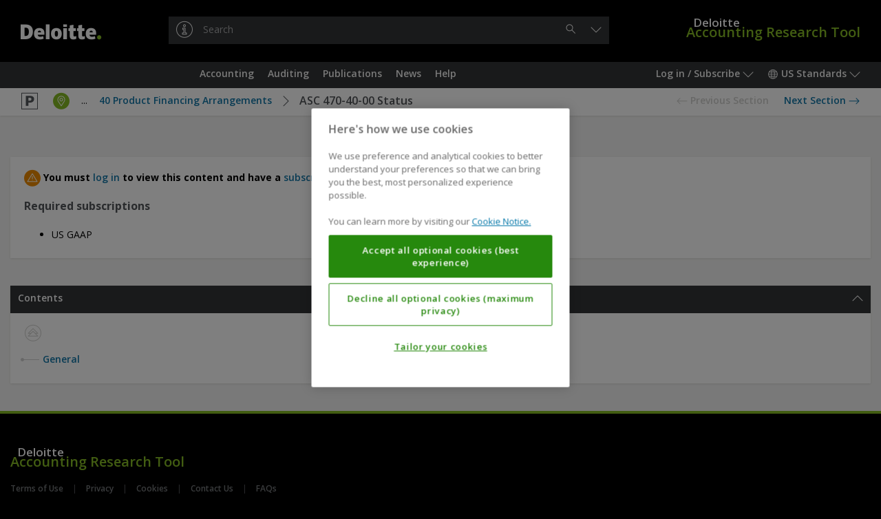

--- FILE ---
content_type: text/html;charset=UTF-8
request_url: https://dart.deloitte.com/USDART/home/codification/liabilities/asc470-40-00
body_size: 55259
content:
<!DOCTYPE html><html xmlns:wicket="http://www.w3.org/1999/html" prefix="og: http://ogp.me/ns#"><head><meta/><meta http-equiv="Content-Type" content="text/html; charset=utf-8"><meta http-equiv="X-UA-Compatible" content="IE=edge"/><meta name="viewport" content="width=device-width, initial-scale=1, maximum-scale=1"/><meta name="format-detection" content="telephone=no"/><meta name="google-site-verification" content="dbdTkNe-rBMgHznteOi67GWwDqvPclSVBzI3WynyQsQ"/><meta name="robots" content="noindex,nofollow"/><title>00 Status | DART – Deloitte Accounting Research Tool</title><link rel="stylesheet" type="text/css" href="/google-font?family=Open+Sans:400,300,300italic,400italic,600,600italic,700,700italic"/><link rel="shortcut icon" href="../../../../r/style/image/favicon-ver-1763492852000.ico" />
<link rel="stylesheet" type="text/css" href="../../../../r/style/screen-ver-1763492852000.css" media="screen" nonce="C0nzEEDkcghNtbdqx_8CYMWg" />
<link rel="stylesheet" type="text/css" href="../../../../r/style/screen-prod-ver-1763492852000.css" media="screen" nonce="C0nzEEDkcghNtbdqx_8CYMWg" />
<link rel="stylesheet" type="text/css" href="../../../../r/style/print-ver-1763492852000.css" media="print" nonce="C0nzEEDkcghNtbdqx_8CYMWg" />
<script type="text/javascript" src="../../../../wicket/resource/org.apache.wicket.resource.JQueryResourceReference/jquery/jquery-3.6.0-ver-318232800000.js" nonce="C0nzEEDkcghNtbdqx_8CYMWg"></script>
<script type="text/javascript" id="cdnCookieLawScript" src="https://cdn.cookielaw.org/scripttemplates/otSDKStub.js" nonce="C0nzEEDkcghNtbdqx_8CYMWg" data-domain-script="b84742b3-1604-4a20-a747-bc9ac770d7e3"></script>
<script id="ovi_params_q3hcwo" type="application/json">{"loggedInUserId":null,"isLoggedIn":false,"csrfToken":"","publicPath":"\u002fr\u002fscript\u002f","version":"8fdd0329a485bca4fdcbec5368f1f96e1402c979","sessionPopupTitle":"Session timeout warning","sessionPopupText":"Your session is about to expire. Click 'Continue' to stay logged in.","sessionPopupExpiredText":null,"sessionPopupThreshold":60,"sessionExpiresAt":null,"stringUrls":["\u002fwicket\u002fresource\u002fcom.ovitas.deloitte.dartstrings.DartStringsClient\u002fDartStringsClient.properties-ver-1763492794000.xml"],"serverTime":1767830534502,"isDartBotEnabled":null,"disableSelectText":false,"disablePrintPage":false,"isPcsEnabled":false,"channelId":1,"supportsQueryParam":false,"supportsFolderSearch":false,"nodeId":"514fc86f-b495-4f6e-accd-7392d1ad9fbb","nonBinaryMimeTypes":[0],"searchThisDocumentName":"Search this document","omniture":{"rsid":"deloitteus-dartandss","isHandledByClient":false,"pageTitle":null,"channel":"USDART","siteSection":"GraphNodePage","userType":"anonymous","analyticsParamMapping":{"id":"campaignID"},"groupId":null,"objectId":"8457f33c-3dda-11e6-8541-61c947519156","vsid":"C_188583573","contentSetId":null}}</script><script type="text/javascript" src="../../../../r/script/runtime-ver-1763492852000.js" nonce="C0nzEEDkcghNtbdqx_8CYMWg"></script>
<script type="text/javascript" src="../../../../r/script/op-ver-1763492852000.js" nonce="C0nzEEDkcghNtbdqx_8CYMWg"></script>
<script type="text/javascript" id="glideLaunchScript" src="https://assistant.deloitte.com/assets/glide/snippet/glide-launch.bundle.js" nonce="C0nzEEDkcghNtbdqx_8CYMWg" data-domain="assistant.deloitte.com" data-key="d8b7b92a-99c1-4c53-993b-7247b2e969c6"></script>
<link rel="canonical" href="/USDART/home/codification/liabilities/asc470-40-00"/><script type="text/plain" id="omniture-analytics" src="https://assets.adobedtm.com/571f1a0c43d6/79d22ae03f64/launch-ad80e291c869.min.js" nonce="C0nzEEDkcghNtbdqx_8CYMWg" class="optanon-category-2"></script>
</head><body><!--[if IE 8]><div class="op-old"> This version of your browser is not supported. Please upgrade to a newer version. </div><![endif]--><header class="op-main-header" id="35833fec-89b7-e48a-4c15-8f5f241d641d"><div class="op-header op-c-header-display-p-n" id="07e28c6b-79d3-c7b8-4910-1fdec61991c1"><div class="op-container-p"><a class="op-header-logo" id="3dff2024-caea-2da3-4c63-73cac7c90cf4" href="../../../"><div class="op-header-logo-inner"><span class="op-icon op--deloitte"><span class="op--white"></span><span class="op--green"></span></span></div></a><a href="../../../"><div class="op-header-wordmark"><span class="op-header-wordmark-inner"><span class="op-header-wordmark-1">Deloitte</span><br/><span class="op-header-wordmark-2">Accounting Research Tool</span></span></div></a><div class="op-header-search"><div class="op-header-search-inner"><div class="op-text-input-wrapper" id="5800fccb-ec74-7eaf-48d1-21241efdb817"><input name="q" class="op-text-input op--dark op--has-button-1" disabled="" id="586b0ab1-b1b7-089c-473d-cb4dc6e09270" autocomplete="off" autocapitalize="none" autocorrect="off" placeholder="Search"/><div class="op-text-input-buttons"><button type="button" class="op-button op--gray-7 op--short op--borderless op--hidden" disabled="" id="70f60c80-0e7a-32aa-431d-e6b7526a8cdf" title="Clear"><span class="op-icon op--cross"></span><span class="op-sr"> &#32;Clear&#32; </span></button><button type="button" class="op-button op--gray-7 op--short op--borderless" disabled="" id="d19c5023-37c7-c88d-43e6-3ab65fda5a20" title="Search"><span class="op-icon op--search"></span><span class="op-sr"> &#32;Search&#32; </span></button></div><div class="op-did-you-mean" id="0c326832-52ad-3bad-42b2-19e932fa70df"></div></div><script type="application/json" data-op-setting="quickSearch">{
  "formId": "5800fccb-ec74-7eaf-48d1-21241efdb817",
  "url": "../../../search",
  "inputId": "586b0ab1-b1b7-089c-473d-cb4dc6e09270",
  "clearButtonId": "70f60c80-0e7a-32aa-431d-e6b7526a8cdf",
  "submitButtonId": "d19c5023-37c7-c88d-43e6-3ab65fda5a20",
  "openButtonId": "b83c515c-289f-cabd-4e25-5796c8370514",
  "searchButtonId": "d19c5023-37c7-c88d-43e6-3ab65fda5a20"
}</script></div></div></div></div><nav class="op-nav-wrapper" id="b31a10c6-8d70-86a6-4e27-6d0cc1344296"><div class="op-container-p op-floats"><div class="op-floats-start"><div class="op-nav-inset"><div class="op-button-container op--0"><button type="button" class="op-button op--gray-7 op--short op-nav-link op--emphasized op-display-p-min-nav-n op-c-header-display-p-ib" id="0c14a202-daca-22a1-41bd-e89ec3d37a78" title="Menu"><span class="op-icon op--menu op--framed"></span><span class="op-sr"> &#32;Menu&#32; </span></button><div class="op-display-a-n"><div class="op-menu" id="a30f98ef-b859-cc8d-4e28-b43f0813705c"><div class="op-menu-title op-quick-links"> &#32;Quick Links&#32; </div><div class="op-menu-list op-quick-links"><a class="op-menu-item" id="id1" href="/USDART/home/accounting">Accounting</a><script type="application/json" data-op-setting="dropdown">{
  "buttonId": "id1",
  "menuId": "a8a58435-75cb-03a0-4650-d7905100438e-0",
  "alignment": 9,
  "style": 1,
  "theme": "black",
  "dontWrap": true,
  "closeOnClick": false
}</script><a class="op-menu-item" id="id2" href="/USDART/home/auditing">Auditing</a><script type="application/json" data-op-setting="dropdown">{
  "buttonId": "id2",
  "menuId": "a8a58435-75cb-03a0-4650-d7905100438e-1",
  "alignment": 9,
  "style": 1,
  "theme": "black",
  "dontWrap": true,
  "closeOnClick": false
}</script><a class="op-menu-item" id="id3" href="/USDART/home/publications">Publications</a><script type="application/json" data-op-setting="dropdown">{
  "buttonId": "id3",
  "menuId": "a8a58435-75cb-03a0-4650-d7905100438e-2",
  "alignment": 9,
  "style": 1,
  "theme": "black",
  "dontWrap": true,
  "closeOnClick": false
}</script><a class="op-menu-item" id="id4" href="/USDART/news">News</a><script type="application/json" data-op-setting="dropdown">{
  "buttonId": "id4",
  "menuId": "a8a58435-75cb-03a0-4650-d7905100438e-3",
  "alignment": 9,
  "style": 1,
  "theme": "black",
  "dontWrap": true,
  "closeOnClick": false
}</script><a class="op-menu-item" id="id5" href="/USDART/home/help">Help</a><script type="application/json" data-op-setting="dropdown">{
  "buttonId": "id5",
  "menuId": "a8a58435-75cb-03a0-4650-d7905100438e-4",
  "alignment": 9,
  "style": 1,
  "theme": "black",
  "dontWrap": true,
  "closeOnClick": false
}</script></div></div></div><script type="application/json" data-op-setting="dropdown">{
  "buttonId": "0c14a202-daca-22a1-41bd-e89ec3d37a78",
  "menuId": "a30f98ef-b859-cc8d-4e28-b43f0813705c",
  "titleVisibleUntil": 0,
  "preferPositionOverHeight": true,
  "analyticsDetail": "OPEN: Menu (Mobile only)"
}</script><hr class="op-n"/><a class="op-button op--gray-7 op--short op-nav-link op-c-header-display-p-ib op-c-header-outside-display-p-n" href="../../../"><span class="op-icon op--deloitte op--for-c-header"><span class="op--white"></span><span class="op--green"></span></span></a></div></div></div><div class="op-floats-end op-c-header-display-p-n op-display-p-max-nav-n"><div class="op-nav-inset"><div class="op-button-container op--0"><button type="button" class="op-button op--gray-7 op--short op-nav-link" id="44c49a2b-8598-7daa-443e-edda4f30562a">Log in / Subscribe&#32;<span class="op-icon op--dropdown"></span></button><aside class="op-display-p-a-n"><div id="1641a773-ce2c-1584-42a9-5f1787d71ee8" class="op-menu"><div class="op-menu-title">Account</div><div class="op-menu-list"><a class="op-menu-item" id="id-2408c029-eb70-9bb5-4d7b-35cc51610cf9" href="../../../login"><span class="op-icon op--log-in op--framed"></span>&#32;Log in<script type="application/json" data-op-setting="onClick">{"id":"id-2408c029-eb70-9bb5-4d7b-35cc51610cf9","action":"login-q3j74v"}</script></a><a class="op-menu-item" href="https://subscriptionservices.deloitte.com"><span class="op-icon op--person op--framed"></span>&#32;Subscribe</a></div></div></aside><script type="application/json" data-op-setting="dropdown">
								{
									"menuId": "1641a773-ce2c-1584-42a9-5f1787d71ee8",
									"buttonId": "44c49a2b-8598-7daa-443e-edda4f30562a",
									"alignment": "DROPDOWN_END",
									"titleVisibleUntil": "C",
									"analyticsDetail": "OPEN: User menu"
								}
							</script><button type="button" class="op-button op--gray-7 op--short op-nav-link" id="703b7c8b-9810-b1ad-4c3c-87cfb2f0c992"><span class="op-icon op--world"></span>&#32; US Standards&#32; <span class="op-icon op--dropdown"></span></button><div class="op-display-p-a-n"><div class="op-menu" id="7a52b403-b04e-08bc-42a9-cb57f0d31f73"><ul class="op-menu-list"><li><a class="op-menu-item op--keep-hash" href="../../../../iGAAP/">iGAAP</a></li><li><a class="op-menu-item op--keep-hash" href="../../../../UKGAAP/">GAAP in the UK</a></li><li><a class="op-menu-item op--keep-hash op--selected" href="../../../">US Standards</a></li></ul></div></div><script type="application/json" data-op-setting="dropdown">
								{
									"menuId": "7a52b403-b04e-08bc-42a9-cb57f0d31f73",
									"buttonId": "703b7c8b-9810-b1ad-4c3c-87cfb2f0c992",
									"alignment": "DROPDOWN_END",
									"titleVisibleUntil": "C",
									"analyticsDetail": "OPEN: Channels"
								}
							</script></div></div></div><div class="op-floats-end op-display-p-min-nav-n op-c-header-display-p-b"><div class="op-nav-inset"><div class="op-button-container op--0"><button type="button" class="op-button op--gray-7 op--short op-nav-link" id="b83c515c-289f-cabd-4e25-5796c8370514" title="Search"><span class="op-icon op--search op--framed"></span></button><button type="button" class="op-button op--gray-7 op--short op-nav-link" id="b0a037cd-47a2-fc84-43af-5911466e7547"><span class="op-icon op--log-in op--framed"></span>&#32;<span class="op-sr">Log in / Subscribe</span></button><script type="application/json" data-op-setting="dropdown">
								{
									"menuId": "1641a773-ce2c-1584-42a9-5f1787d71ee8",
									"buttonId": "b0a037cd-47a2-fc84-43af-5911466e7547",
									"alignment": "DROPDOWN_END",
									"titleVisibleUntil": "C",
									"analyticsDetail": "OPEN: User menu"
								}
							</script><button type="button" class="op-button op--gray-7 op--short op-nav-link" id="d1c9b0ee-5511-51a3-4f48-0f9d5965430e"><span class="op-icon op--world op--framed"></span>&#32; <span class="op-sr">US Standards</span></button><script type="application/json" data-op-setting="dropdown">
								{
									"menuId": "7a52b403-b04e-08bc-42a9-cb57f0d31f73",
									"buttonId": "d1c9b0ee-5511-51a3-4f48-0f9d5965430e",
									"alignment": "DROPDOWN_END",
									"titleVisibleUntil": "C",
									"analyticsDetail": "OPEN: Channels"
								}
							</script></div></div></div><aside class="op-c-header-display-p-n op-display-p-max-nav-n op-floats-center"><div class="op-nav-inset"><div class="op-button-container op--0 op--centered"><a class="op-button op--gray-7 op--short op-nav-link" role="button" id="idd" href="/USDART/home/accounting">Accounting</a><script type="application/json" data-op-setting="dropdown">{
  "buttonId": "idd",
  "menuId": "a8a58435-75cb-03a0-4650-d7905100438e-0",
  "alignment": 4,
  "relatedId": "35833fec-89b7-e48a-4c15-8f5f241d641d",
  "style": 0,
  "theme": "black",
  "preferPositionOverHeight": true,
  "dontWrap": true,
  "closeOnClick": false,
  "dontAnimate": true,
  "analyticsDetail": "OPEN: Quick links \u003e {NAME}",
  "analyticsName": "Accounting",
  "isContainer": true
}</script><a class="op-button op--gray-7 op--short op-nav-link" role="button" id="ide" href="/USDART/home/auditing">Auditing</a><script type="application/json" data-op-setting="dropdown">{
  "buttonId": "ide",
  "menuId": "a8a58435-75cb-03a0-4650-d7905100438e-1",
  "alignment": 4,
  "relatedId": "35833fec-89b7-e48a-4c15-8f5f241d641d",
  "style": 0,
  "theme": "black",
  "preferPositionOverHeight": true,
  "dontWrap": true,
  "closeOnClick": false,
  "dontAnimate": true,
  "analyticsDetail": "OPEN: Quick links \u003e {NAME}",
  "analyticsName": "Auditing",
  "isContainer": true
}</script><a class="op-button op--gray-7 op--short op-nav-link" role="button" id="idf" href="/USDART/home/publications">Publications</a><script type="application/json" data-op-setting="dropdown">{
  "buttonId": "idf",
  "menuId": "a8a58435-75cb-03a0-4650-d7905100438e-2",
  "alignment": 4,
  "relatedId": "35833fec-89b7-e48a-4c15-8f5f241d641d",
  "style": 0,
  "theme": "black",
  "preferPositionOverHeight": true,
  "dontWrap": true,
  "closeOnClick": false,
  "dontAnimate": true,
  "analyticsDetail": "OPEN: Quick links \u003e {NAME}",
  "analyticsName": "Publications",
  "isContainer": true
}</script><a class="op-button op--gray-7 op--short op-nav-link" role="button" id="id10" href="/USDART/news">News</a><script type="application/json" data-op-setting="dropdown">{
  "buttonId": "id10",
  "menuId": "a8a58435-75cb-03a0-4650-d7905100438e-3",
  "alignment": 4,
  "relatedId": "35833fec-89b7-e48a-4c15-8f5f241d641d",
  "style": 0,
  "theme": "black",
  "preferPositionOverHeight": true,
  "dontWrap": true,
  "closeOnClick": false,
  "dontAnimate": true,
  "analyticsDetail": "OPEN: Quick links \u003e {NAME}",
  "analyticsName": "News",
  "isContainer": true
}</script><a class="op-button op--gray-7 op--short op-nav-link" role="button" id="id11" href="/USDART/home/help">Help</a><script type="application/json" data-op-setting="dropdown">{
  "buttonId": "id11",
  "menuId": "a8a58435-75cb-03a0-4650-d7905100438e-4",
  "alignment": 4,
  "relatedId": "35833fec-89b7-e48a-4c15-8f5f241d641d",
  "style": 0,
  "theme": "black",
  "preferPositionOverHeight": true,
  "dontWrap": true,
  "closeOnClick": false,
  "dontAnimate": true,
  "analyticsDetail": "OPEN: Quick links \u003e {NAME}",
  "analyticsName": "Help",
  "isContainer": true
}</script></div></div></aside></div><div class="op-display-p-a-n"><div id="a8a58435-75cb-03a0-4650-d7905100438e-0"><div><div class="op-container op--uniform op--unpad-1"><div class="op-window-subheader"><div class="op-floats"><div class="op-floats-end"><button class="op-button op--black op--borderless" type="button" data-op-dropdown-close><span class="op-icon op--cross"></span></button></div><div class="op-floats-center"><a class="op-button op--window-title op--borderless" role="button" href="/USDART/home/accounting" data-op-dropdown-close>Accounting</a></div></div><div class="op-window-header-black-separator"></div></div><div class="op-window-body"><div class="op-p-b-40"><div class="op-row-wrapper"><div class="op-row op--distance-y-20"><div class="op-col op--a-12 op--c-6 op--d-4 op--e-3 op-p-l-0 op-p-r-0"><a class="op-button op--menu-title op--block op--borderless" role="button" href="/USDART/home/codification" data-op-dropdown-close>Codification</a><div class="op-row op--vertical"><a class="op-button op--black op--borderless op--smaller" role="button" href="/USDART/home/codification#section-1" data-op-dropdown-close>Notice to Constituents</a><a class="op-button op--black op--borderless op--smaller" role="button" href="/USDART/home/codification#section-2" data-op-dropdown-close>100 | General Principles</a><a class="op-button op--black op--borderless op--smaller" role="button" href="/USDART/home/codification#section-3" data-op-dropdown-close>200 | Presentation</a><a class="op-button op--black op--borderless op--smaller" role="button" href="/USDART/home/codification#section-4" data-op-dropdown-close>300 | Assets</a><a class="op-button op--black op--borderless op--smaller" role="button" href="/USDART/home/codification#section-5" data-op-dropdown-close>400 | Liabilities</a><a class="op-button op--black op--borderless op--smaller" role="button" href="/USDART/home/codification#section-6" data-op-dropdown-close>500 | Equity</a><a class="op-button op--black op--borderless op--smaller" role="button" href="/USDART/home/codification#section-7" data-op-dropdown-close>600 | Revenue</a><a class="op-button op--black op--borderless op--smaller" role="button" href="/USDART/home/codification#section-8" data-op-dropdown-close>700 | Expenses</a><a class="op-button op--black op--borderless op--smaller" role="button" href="/USDART/home/codification#section-9" data-op-dropdown-close>800 | Broad Transactions</a><a class="op-button op--black op--borderless op--smaller" role="button" href="/USDART/home/codification#section-10" data-op-dropdown-close>900 | Industry</a><a class="op-button op--black op--borderless op--smaller" role="button" href="/USDART/master-glossary" data-op-dropdown-close>Master Glossary</a><a class="op-button op--black op--borderless op--smaller" role="button" href="/USDART/tree/vsid/C_10726627" data-op-dropdown-close>Accounting Standards Updates</a><a class="op-button op--black op--borderless op--smaller" role="button" href="/USDART/tree/vsid/C_1570528" data-op-dropdown-close>Proposed Accounting Standards Updates</a><a class="op-button op--black op--borderless op--smaller" role="button" href="/USDART/tree/vsid/C_19355779" data-op-dropdown-close>Maintenance Updates</a><a class="op-button op--black op--borderless op--smaller" role="button" href="/USDART/tree/vsid/C_47226455" data-op-dropdown-close>Other Exposure Documents</a><a class="op-button op--black op--borderless op--smaller" role="button" href="/USDART/tree/vsid/C_1825154" data-op-dropdown-close>Pre-Codification Standards</a></div></div><div class="op-col op--a-12 op--c-6 op--d-4 op--e-3 op-p-l-0 op-p-r-0"><a class="op-button op--menu-title op--block op--borderless" role="button" href="/USDART/home/accounting/fasb" data-op-dropdown-close>FASB</a><div class="op-row op--vertical"><a class="op-button op--black op--borderless op--smaller" role="button" href="/USDART/home/accounting/fasb/fasb-codification" data-op-dropdown-close>FASB Accounting Standards Codification Manual</a><a class="op-button op--black op--borderless op--smaller" role="button" href="/USDART/home/accounting/fasb/find-gaap-tool" data-op-dropdown-close>Find the GAAP Tool</a><a class="op-button op--black op--borderless op--smaller" role="button" href="/USDART/home/accounting/fasb/fasb-literature" data-op-dropdown-close>FASB Literature</a></div></div><div class="op-col op--a-12 op--c-6 op--d-4 op--e-3 op-p-l-0 op-p-r-0"><a class="op-button op--menu-title op--block op--borderless" role="button" href="/USDART/home/accounting/sec" data-op-dropdown-close>SEC</a><div class="op-row op--vertical"><a class="op-button op--black op--borderless op--smaller" role="button" href="/USDART/home/accounting/sec/rules-regulations" data-op-dropdown-close>SEC Rules &amp; Regulations (Title 17 — Commodity and Securities Exchanges)</a><a class="op-button op--black op--borderless op--smaller" role="button" href="/USDART/home/accounting/sec/sec-reporting-interpretations-manual" data-op-dropdown-close>SEC Reporting Interpretations Manual</a><a class="op-button op--black op--borderless op--smaller" role="button" href="/USDART/home/accounting/sec/sec-staff-bulletins" data-op-dropdown-close>SEC Staff Bulletins</a><a class="op-button op--black op--borderless op--smaller" role="button" href="/USDART/home/accounting/sec/sec-forms" data-op-dropdown-close>SEC Forms</a><a class="op-button op--black op--borderless op--smaller" role="button" href="/USDART/home/accounting/sec/new-sec-rules-reports-studies" data-op-dropdown-close>New SEC Rules, Reports, and Studies</a><a class="op-button op--black op--borderless op--smaller" role="button" href="/USDART/home/accounting/sec/edgar-filer-manual" data-op-dropdown-close>EDGAR Filer Manual</a><a class="op-button op--black op--borderless op--smaller" role="button" href="/USDART/home/accounting/sec/financial-reporting-manual" data-op-dropdown-close>SEC Financial Reporting Manual</a><a class="op-button op--black op--borderless op--smaller" role="button" href="/USDART/home/accounting/sec/sec-material-supplement" data-op-dropdown-close>SEC Material — Supplement</a></div></div><div class="op-col op--a-12 op--c-6 op--d-4 op--e-3 op-p-l-0 op-p-r-0"><a class="op-button op--menu-title op--block op--borderless" role="button" href="/USDART/home/accounting/government" data-op-dropdown-close>Government</a><div class="op-row op--vertical"><a class="op-button op--black op--borderless op--smaller" role="button" href="/USDART/home/accounting/government/gasb-pronouncements" data-op-dropdown-close>GASB Pronouncements</a></div></div><div class="op-col op--a-12 op--c-6 op--d-4 op--e-3 op-p-l-0 op-p-r-0"><a class="op-button op--menu-title op--block op--borderless" role="button" href="/USDART/home/accounting/archive-1" data-op-dropdown-close>Archive</a><div class="op-row op--vertical"><a class="op-button op--black op--borderless op--smaller" role="button" href="/USDART/home/accounting/archive-1/us-gaap" data-op-dropdown-close>US GAAP</a><a class="op-button op--black op--borderless op--smaller" role="button" href="/USDART/home/accounting/archive-1/sec" data-op-dropdown-close>SEC</a><a class="op-button op--black op--borderless op--smaller" role="button" href="/USDART/home/accounting/archive-1/government" data-op-dropdown-close>Government</a></div></div></div></div></div></div></div></div></div><div id="a8a58435-75cb-03a0-4650-d7905100438e-1"><div><div class="op-container op--uniform op--unpad-1"><div class="op-window-subheader"><div class="op-floats"><div class="op-floats-end"><button class="op-button op--black op--borderless" type="button" data-op-dropdown-close><span class="op-icon op--cross"></span></button></div><div class="op-floats-center"><a class="op-button op--window-title op--borderless" role="button" href="/USDART/home/auditing" data-op-dropdown-close>Auditing</a></div></div><div class="op-window-header-black-separator"></div></div><div class="op-window-body"><div class="op-p-b-40"><div class="op-row-wrapper"><div class="op-row op--distance-y-20"><div class="op-col op--a-12 op--c-6 op--d-4 op--e-3 op-p-l-0 op-p-r-0"><a class="op-button op--menu-title op--block op--borderless" role="button" href="/USDART/home/auditing/aicpa" data-op-dropdown-close>AICPA</a><div class="op-row op--vertical"><a class="op-button op--black op--borderless op--smaller" role="button" href="/USDART/home/auditing/aicpa/professional-standards" data-op-dropdown-close>Professional Standards</a><a class="op-button op--black op--borderless op--smaller" role="button" href="/USDART/home/auditing/aicpa/technical-practice-aids" data-op-dropdown-close>Technical Practice Aids</a><a class="op-button op--black op--borderless op--smaller" role="button" href="/USDART/home/auditing/aicpa/trust-services-principles-criteria-illustrations" data-op-dropdown-close>Trust Services Principles, Criteria, and Illustrations</a><a class="op-button op--black op--borderless op--smaller" role="button" href="/USDART/home/auditing/aicpa/principles-criteria-for-xbrl-formatted-information" data-op-dropdown-close>Principles and Criteria for XBRL-Formatted Information</a><a class="op-button op--black op--borderless op--smaller" role="button" href="/USDART/home/auditing/aicpa/new-technical-questions-answers" data-op-dropdown-close>New Technical Questions and Answers</a><a class="op-button op--black op--borderless op--smaller" role="button" href="/USDART/home/auditing/aicpa/audit-accounting-guides-audit-risk-alerts" data-op-dropdown-close>Audit and Accounting Guides &amp; Audit Risk Alerts</a><a class="op-button op--black op--borderless op--smaller" role="button" href="/USDART/home/auditing/aicpa/accounting-trends-techniques" data-op-dropdown-close>Accounting Trends and Techniques</a><a class="op-button op--black op--borderless op--smaller" role="button" href="/USDART/home/auditing/aicpa/practice-aids" data-op-dropdown-close>Practice Aids</a><a class="op-button op--black op--borderless op--smaller" role="button" href="/USDART/home/auditing/aicpa/new-sass-ssaes-ssarss" data-op-dropdown-close>New SASs, SSAEs, and SSARSs</a><a class="op-button op--black op--borderless op--smaller" role="button" href="/USDART/home/auditing/aicpa/aicpa-issues-papers" data-op-dropdown-close>AICPA Issues Papers</a></div></div><div class="op-col op--a-12 op--c-6 op--d-4 op--e-3 op-p-l-0 op-p-r-0"><a class="op-button op--menu-title op--block op--borderless" role="button" href="/USDART/home/auditing/pcaob" data-op-dropdown-close>PCAOB</a><div class="op-row op--vertical"><a class="op-button op--black op--borderless op--smaller" role="button" href="/USDART/home/auditing/pcaob/standards-rules" data-op-dropdown-close>PCAOB Standards and Related Rules</a><a class="op-button op--black op--borderless op--smaller" role="button" href="/USDART/home/auditing/pcaob/pcaob-material-supplement" data-op-dropdown-close>PCAOB Material — Supplement</a></div></div><div class="op-col op--a-12 op--c-6 op--d-4 op--e-3 op-p-l-0 op-p-r-0"><a class="op-button op--menu-title op--block op--borderless" role="button" href="/USDART/home/auditing/other" data-op-dropdown-close>Other</a><div class="op-row op--vertical"><a class="op-button op--black op--borderless op--smaller" role="button" href="/USDART/home/auditing/other/other-publications-press-releases-reports" data-op-dropdown-close>Other Publications, Press Releases, and Reports</a></div></div><div class="op-col op--a-12 op--c-6 op--d-4 op--e-3 op-p-l-0 op-p-r-0"><a class="op-button op--menu-title op--block op--borderless" role="button" href="/USDART/home/auditing/archive-1" data-op-dropdown-close>Archive</a><div class="op-row op--vertical"><a class="op-button op--black op--borderless op--smaller" role="button" href="/USDART/home/auditing/archive-1/aicpa" data-op-dropdown-close>AICPA</a><a class="op-button op--black op--borderless op--smaller" role="button" href="/USDART/home/auditing/archive-1/pcaob" data-op-dropdown-close>PCAOB</a><a class="op-button op--black op--borderless op--smaller" role="button" href="/USDART/home/auditing/archive-1/other" data-op-dropdown-close>Other</a></div></div></div></div></div></div></div></div></div><div id="a8a58435-75cb-03a0-4650-d7905100438e-2"><div><div class="op-container op--uniform op--unpad-1"><div class="op-window-subheader"><div class="op-floats"><div class="op-floats-end"><button class="op-button op--black op--borderless" type="button" data-op-dropdown-close><span class="op-icon op--cross"></span></button></div><div class="op-floats-center"><a class="op-button op--window-title op--borderless" role="button" href="/USDART/home/publications" data-op-dropdown-close>Publications</a></div></div><div class="op-window-header-black-separator"></div></div><div class="op-window-body"><div class="op-p-b-40"><div class="op-row-wrapper"><div class="op-row op--distance-y-20"><div class="op-col op--a-12 op--c-6 op--d-4 op-p-l-0 op-p-r-0"><a class="op-button op--menu-title op--block op--borderless" role="button" href="/USDART/home/publications/deloitte" data-op-dropdown-close>Other Publications</a><div class="op-row op--vertical"><a class="op-button op--black op--borderless op--smaller" role="button" href="/USDART/home/publications/deloitte/on-the-radar" data-op-dropdown-close>On the Radar</a><a class="op-button op--black op--borderless op--smaller" role="button" href="/USDART/home/publications/deloitte/financial-reporting-alerts" data-op-dropdown-close>Financial Reporting Alert</a><a class="op-button op--black op--borderless op--smaller" role="button" href="/USDART/home/publications/deloitte/heads-up" data-op-dropdown-close>Heads Up</a><a class="op-button op--black op--borderless op--smaller" role="button" href="/USDART/home/publications/deloitte/industry" data-op-dropdown-close>Industry</a><a class="op-button op--black op--borderless op--smaller" role="button" href="/USDART/home/publications/deloitte/accounting-roundup" data-op-dropdown-close>Quarterly Accounting Roundup</a><a class="op-button op--black op--borderless op--smaller" role="button" href="/USDART/home/publications/deloitte/eitf-snapshot" data-op-dropdown-close>EITF Snapshot</a><a class="op-button op--black op--borderless op--smaller" role="button" href="/USDART/home/publications/deloitte/accounting-spotlight" data-op-dropdown-close>Accounting Spotlight</a><a class="op-button op--black op--borderless op--smaller" role="button" href="/USDART/home/publications/deloitte/esg-spotlight" data-op-dropdown-close>Sustainability Spotlight</a><a class="op-button op--black op--borderless op--smaller" role="button" href="/USDART/home/publications/deloitte/financial-reporting-spotlight" data-op-dropdown-close>Financial Reporting Spotlight</a><a class="op-button op--black op--borderless op--smaller" role="button" href="/USDART/home/publications/deloitte/sustainability-financial-reporting" data-op-dropdown-close>Sustainability Reporting Resources</a><a class="op-button op--black op--borderless op--smaller" role="button" href="/USDART/home/publications/deloitte/spotlight-series" data-op-dropdown-close>Spotlight Series</a><a class="op-button op--black op--borderless op--smaller" role="button" href="/USDART/home/publications/deloitte/cfo-insights" data-op-dropdown-close>CFO Insights</a><a class="op-button op--black op--borderless op--smaller" role="button" href="/USDART/home/publications/deloitte/cfo-signals" data-op-dropdown-close>CFO Signals Survey</a><a class="op-button op--black op--borderless op--smaller" role="button" href="/USDART/home/publications/deloitte/audit-committee-brief" data-op-dropdown-close>Audit Committee Brief</a><a class="op-button op--black op--borderless op--smaller" role="button" href="/USDART/home/publications/deloitte/accounting-income-taxes" data-op-dropdown-close>Accounting for Income Taxes</a><a class="op-button op--black op--borderless op--smaller" role="button" href="/USDART/home/publications/deloitte/us-comment-letters" data-op-dropdown-close>Comment Letters</a><a class="op-button op--black op--borderless op--smaller" role="button" href="/USDART/home/publications/deloitte/financial-reporting-dbriefs-webcasts" data-op-dropdown-close>Financial Reporting Dbriefs Webcasts</a><a class="op-button op--black op--borderless op--smaller" role="button" href="/USDART/home/publications/deloitte/financial-reporting-checklists" data-op-dropdown-close>Financial Reporting Checklists</a><a class="op-button op--black op--borderless op--smaller" role="button" href="/USDART/home/publications/deloitte/key-dates" data-op-dropdown-close>Key Dates</a><a class="op-button op--black op--borderless op--smaller" role="button" href="/USDART/home/publications/deloitte/icfr" data-op-dropdown-close>Internal Control Over Financial Reporting</a><a class="op-button op--black op--borderless op--smaller" role="button" href="/USDART/home/publications/deloitte/additional-deloitte-guidance" data-op-dropdown-close>Additional Deloitte Guidance</a></div></div><div class="op-col op--a-12 op--c-6 op--d-4 op-p-l-0 op-p-r-0"><a class="op-button op--menu-title op--block op--borderless" role="button" href="/USDART/home/publications/roadmap" data-op-dropdown-close>Roadmap Series</a><div class="op-row op--vertical"><a class="op-button op--black op--borderless op--smaller" role="button" href="/USDART/home/publications/roadmap/business-acquisitions-sec-reporting" data-op-dropdown-close>Business Acquisitions — SEC Reporting Considerations</a><a class="op-button op--black op--borderless op--smaller" role="button" href="/USDART/home/publications/roadmap/business-combinations" data-op-dropdown-close>Business Combinations</a><a class="op-button op--black op--borderless op--smaller" role="button" href="/USDART/home/publications/roadmap/carve-out-financial-statements" data-op-dropdown-close>Carve-Out Financial Statements</a><a class="op-button op--black op--borderless op--smaller" role="button" href="/USDART/home/publications/roadmap/ifrs-us-gaap-comparison" data-op-dropdown-close>Comparing IFRS Accounting Standards and U.S. GAAP: Bridging the Differences</a><a class="op-button op--black op--borderless op--smaller" role="button" href="/USDART/home/publications/roadmap/consolidation" data-op-dropdown-close>Consolidation — Identifying a Controlling Financial Interest</a><a class="op-button op--black op--borderless op--smaller" role="button" href="/USDART/home/publications/roadmap/contingencies" data-op-dropdown-close>Contingencies, Loss Recoveries, and Guarantees</a><a class="op-button op--black op--borderless op--smaller" role="button" href="/USDART/home/publications/roadmap/contracts-entity-own-equity" data-op-dropdown-close>Contracts on an Entity&#039;s Own Equity</a><a class="op-button op--black op--borderless op--smaller" role="button" href="/USDART/home/publications/roadmap/convertible-debt" data-op-dropdown-close>Convertible Debt (Before Adoption of ASU 2020-06)</a><a class="op-button op--black op--borderless op--smaller" role="button" href="/USDART/home/publications/roadmap/credit-losses-cecl" data-op-dropdown-close>Current Expected Credit Losses</a><a class="op-button op--black op--borderless op--smaller" role="button" href="/USDART/home/publications/roadmap/debt" data-op-dropdown-close>Debt</a><a class="op-button op--black op--borderless op--smaller" role="button" href="/USDART/home/publications/roadmap/derivatives-embedded" data-op-dropdown-close>Derivatives</a><a class="op-button op--black op--borderless op--smaller" role="button" href="/USDART/home/publications/roadmap/digital-assets" data-op-dropdown-close>Digital Assets</a><a class="op-button op--black op--borderless op--smaller" role="button" href="/USDART/home/publications/roadmap/distinguishing-liabilities-from-equity" data-op-dropdown-close>Distinguishing Liabilities From Equity</a><a class="op-button op--black op--borderless op--smaller" role="button" href="/USDART/home/publications/roadmap/earnings-per-share" data-op-dropdown-close>Earnings per Share</a><a class="op-button op--black op--borderless op--smaller" role="button" href="/USDART/home/publications/roadmap/environment-obligations-asset-retirement-obligation" data-op-dropdown-close>Environmental Obligations and Asset Retirement Obligations</a><a class="op-button op--black op--borderless op--smaller" role="button" href="/USDART/home/publications/roadmap/equity-method-investments-jv" data-op-dropdown-close>Equity Method Investments and Joint Ventures</a><a class="op-button op--black op--borderless op--smaller" role="button" href="/USDART/home/publications/roadmap/equity-method-investees-sec-reporting" data-op-dropdown-close>Equity Method Investees — SEC Reporting Considerations</a><a class="op-button op--black op--borderless op--smaller" role="button" href="/USDART/home/publications/roadmap/fair-value-measurements-disclosures" data-op-dropdown-close>Fair Value Measurements and Disclosures (Including the Fair Value Option)</a><a class="op-button op--black op--borderless op--smaller" role="button" href="/USDART/home/publications/roadmap/foreign-currency-transactions-translations" data-op-dropdown-close>Foreign Currency Matters</a><a class="op-button op--black op--borderless op--smaller" role="button" href="/USDART/home/publications/roadmap/goodwill" data-op-dropdown-close>Goodwill and Intangible Assets</a><a class="op-button op--black op--borderless op--smaller" role="button" href="/USDART/home/publications/roadmap/greenhouse-gas-protocol-reporting-considerations" data-op-dropdown-close>Greenhouse Gas Protocol Reporting Considerations</a><a class="op-button op--black op--borderless op--smaller" role="button" href="/USDART/home/publications/roadmap/sec-reporting-considerations-guarantees-and-collateralizations" data-op-dropdown-close>Guarantees and Collateralizations — SEC Reporting Considerations</a><a class="op-button op--black op--borderless op--smaller" role="button" href="/USDART/home/publications/roadmap/hedge-accounting" data-op-dropdown-close>Hedge Accounting</a><a class="op-button op--black op--borderless op--smaller" role="button" href="/USDART/home/publications/roadmap/disposals-long-lived-assets-discontinued-operations" data-op-dropdown-close>Impairments and Disposals of Long-Lived Assets and Discontinued Operations</a><a class="op-button op--black op--borderless op--smaller" role="button" href="/USDART/home/publications/roadmap/income-taxes" data-op-dropdown-close>Income Taxes</a><a class="op-button op--black op--borderless op--smaller" role="button" href="/USDART/home/publications/roadmap/initial-public-offerings" data-op-dropdown-close>Initial Public Offerings</a><a class="op-button op--black op--borderless op--smaller" role="button" href="/USDART/home/publications/roadmap/leasing" data-op-dropdown-close>Leases</a><a class="op-button op--black op--borderless op--smaller" role="button" href="/USDART/home/publications/roadmap/noncontrolling-interests" data-op-dropdown-close>Noncontrolling Interests</a><a class="op-button op--black op--borderless op--smaller" role="button" href="/USDART/home/publications/roadmap/non-gaap-financial-measures" data-op-dropdown-close>Non-GAAP Financial Measures and Metrics</a><a class="op-button op--black op--borderless op--smaller" role="button" href="/USDART/home/publications/roadmap/revenue-recognition" data-op-dropdown-close>Revenue Recognition</a><a class="op-button op--black op--borderless op--smaller" role="button" href="/USDART/home/publications/roadmap/sec-comment-letter-considerations" data-op-dropdown-close>SEC Comment Letter Considerations, Including Industry Insights</a><a class="op-button op--black op--borderless op--smaller" role="button" href="/USDART/home/publications/roadmap/segment-reporting" data-op-dropdown-close>Segment Reporting</a><a class="op-button op--black op--borderless op--smaller" role="button" href="/USDART/home/publications/roadmap/share-based-payments" data-op-dropdown-close>Share-Based Payment Awards</a><a class="op-button op--black op--borderless op--smaller" role="button" href="/USDART/home/publications/roadmap/statement-cash-flow" data-op-dropdown-close>Statement of Cash Flows</a><a class="op-button op--black op--borderless op--smaller" role="button" href="/USDART/home/publications/roadmap/transfers-financial-assets" data-op-dropdown-close>Transfers and Servicing of Financial Assets</a><a class="op-button op-link-binary op--black op--borderless op--smaller" role="button" href="/USDART/home/publications/roadmap/qa-roadmap-quick-reference-guide" target="_blank" data-op-dropdown-close>Q&amp;A to Roadmap Quick Reference Guide</a></div></div><div class="op-col op--a-12 op--c-6 op--d-4 op-p-l-0 op-p-r-0"><a class="op-button op--menu-title op--block op--borderless" role="button" href="/USDART/home/publications/archive" data-op-dropdown-close>Archive</a><div class="op-row op--vertical"><a class="op-button op--black op--borderless op--smaller" role="button" href="/USDART/home/publications/archive/deloitte-publications" data-op-dropdown-close>Deloitte Publications</a></div></div></div></div></div></div></div></div></div><div id="a8a58435-75cb-03a0-4650-d7905100438e-3"><div><div class="op-container op--uniform op--unpad-1"><div class="op-window-subheader"><div class="op-floats"><div class="op-floats-end"><button class="op-button op--black op--borderless" type="button" data-op-dropdown-close><span class="op-icon op--cross"></span></button></div><div class="op-floats-center"><a class="op-button op--window-title op--borderless" role="button" href="/USDART/news" data-op-dropdown-close>News</a></div></div><div class="op-window-header-black-separator"></div></div><div class="op-window-body"><div class="op-p-b-40"><div class="op-row-wrapper"><div class="op-row op--distance-y-20"><div class="op-col op--a-12 op--c-6 op-p-l-0 op-p-r-0"><a class="op-button op--menu-title op--block op--borderless" role="button" href="/USDART/home/news/all-news" data-op-dropdown-close>All News</a><div class="op-row op--vertical"><a class="op-button op--black op--borderless op--smaller" role="button" href="/USDART/home/news/all-news/2025" data-op-dropdown-close>2025</a><a class="op-button op--black op--borderless op--smaller" role="button" href="/USDART/home/news/all-news/2024" data-op-dropdown-close>2024</a><a class="op-button op--black op--borderless op--smaller" role="button" href="/USDART/home/news/all-news/2023" data-op-dropdown-close>2023</a><a class="op-button op--black op--borderless op--smaller" role="button" href="/USDART/home/news/all-news/2022" data-op-dropdown-close>2022</a><a class="op-button op--black op--borderless op--smaller" role="button" href="/USDART/home/news/all-news/2021" data-op-dropdown-close>2021</a></div></div><div class="op-col op--a-12 op--c-6 op-p-l-0 op-p-r-0"><a class="op-button op--menu-title op--block op--borderless" role="button" href="/USDART/news" data-op-dropdown-close>Quick Filters</a><div class="op-row op--vertical"><a class="op-button op--black op--borderless op--smaller" role="button" href="/USDART/news#(&#039;disableDefaultFilters&#039;~true_&#039;facets&#039;~!&#039;content%5Cu005fprovider%7C%7CDeloitte&#039;*_&#039;kind&#039;~98)" data-op-dropdown-close>Deloitte</a><a class="op-button op--black op--borderless op--smaller" role="button" href="/USDART/news#(&#039;disableDefaultFilters&#039;~true_&#039;facets&#039;~!&#039;content%5Cu005fprovider%7C%7CFASB&#039;*_&#039;kind&#039;~98)" data-op-dropdown-close>FASB</a><a class="op-button op--black op--borderless op--smaller" role="button" href="/USDART/news#(&#039;disableDefaultFilters&#039;~true_&#039;facets&#039;~!&#039;content%5Cu005fprovider%7C%7CSEC&#039;*_&#039;kind&#039;~98)" data-op-dropdown-close>SEC</a><a class="op-button op--black op--borderless op--smaller" role="button" href="/USDART/news#(&#039;disableDefaultFilters&#039;~true_&#039;facets&#039;~!&#039;content%5Cu005fprovider%7C%7CAICPA&#039;*_&#039;kind&#039;~98)" data-op-dropdown-close>AICPA</a><a class="op-button op--black op--borderless op--smaller" role="button" href="/USDART/news#(&#039;disableDefaultFilters&#039;~true_&#039;facets&#039;~!&#039;content%5Cu005fprovider%7C%7CPCAOB&#039;*_&#039;kind&#039;~98)" data-op-dropdown-close>PCAOB</a><a class="op-button op--black op--borderless op--smaller" role="button" href="/USDART/news#(&#039;disableDefaultFilters&#039;~true_&#039;facets&#039;~!&#039;content%5Cu005fprovider%7C%7CGASB&#039;*_&#039;kind&#039;~98)" data-op-dropdown-close>GASB</a><a class="op-button op--black op--borderless op--smaller" role="button" href="/USDART/news#(&#039;disableDefaultFilters&#039;~true_&#039;facets&#039;~!&#039;content%5Cu005fprovider%7C%7COther&#039;*_&#039;kind&#039;~98)" data-op-dropdown-close>Other</a></div></div></div></div></div></div></div></div></div><div id="a8a58435-75cb-03a0-4650-d7905100438e-4"><div><div class="op-container op--uniform op--unpad-1"><div class="op-window-subheader"><div class="op-floats"><div class="op-floats-end"><button class="op-button op--black op--borderless" type="button" data-op-dropdown-close><span class="op-icon op--cross"></span></button></div><div class="op-floats-center"><a class="op-button op--window-title op--borderless" role="button" href="/USDART/home/help" data-op-dropdown-close>Help</a></div></div><div class="op-window-header-black-separator"></div></div><div class="op-window-body"><div class="op-p-b-40"><div class="op-row-wrapper"><div class="op-row op--distance-y-20"><div class="op-col op--a-12 op-p-l-0 op-p-r-0"><a class="op-button op--menu-title op--block op--borderless" role="button" href="/USDART/home/help/dart-help-1" data-op-dropdown-close>DART Help</a><div class="op-row op--vertical"><a class="op-button op--black op--borderless op--smaller" role="button" href="/USDART/home/help/dart-help-1/welcome-deloitte-accounting-research-tool-dart" data-op-dropdown-close>Welcome to the Deloitte Accounting Research Tool (DART)!</a><a class="op-button op-link-binary op--black op--borderless op--smaller" role="button" href="/USDART/home/help/dart-help-1/what-s-new-dart" target="_blank" data-op-dropdown-close>What&#039;s New on DART?</a><a class="op-button op-link-binary op--black op--borderless op--smaller" role="button" href="/USDART/home/help/dart-help-1/key-features" target="_blank" data-op-dropdown-close>Key Features</a><a class="op-button op--black op--borderless op--smaller" role="button" href="/USDART/home/help/dart-help-1/dart-pricing" data-op-dropdown-close>DART Pricing</a><a class="op-button op-link-binary op--black op--borderless op--smaller" role="button" href="/USDART/home/help/dart-help-1/faqs" target="_blank" data-op-dropdown-close>FAQs</a><a class="op-button op--black op--borderless op--smaller" role="button" href="/USDART/home/help/dart-help-1/search-tips" data-op-dropdown-close>Search Tips</a><a class="op-button op--black op--borderless op--smaller" role="button" href="/USDART/home/help/dart-help-1/mobile-faq" data-op-dropdown-close>DART Mobile Application</a><a class="op-button op--black op--borderless op--smaller" role="button" href="/USDART/home/help/dart-help-1/cookies-notice" data-op-dropdown-close>Cookies Notice</a></div></div></div></div></div></div></div></div></div></div></nav></header><main class="op-main-content"><div class="op-display-p-a-n"><div class="op-breadcrumbs-wrapper" id="034cc748-bba1-ef92-4744-5b7897d22623"><div class="op-col-row"><div class="op-col-p op--a-12"><div class="op-breadcrumbs"><div class="op-breadcrumb-wrapper op-p-l-10"><a class="op-breadcrumb" href="../../../">Home</a>&nbsp;<span class="op-icon op--level op-c-green"></span>&#32;</div><div class="op-breadcrumb-wrapper op-p-l-20"><a class="op-breadcrumb" href="/USDART/home/accounting">Accounting</a>&nbsp;<span class="op-icon op--level op-c-green"></span>&#32;</div><div class="op-breadcrumb-wrapper op-p-l-30"><a class="op-breadcrumb" href="/USDART/home/accounting/fasb">FASB</a>&nbsp;<span class="op-icon op--level op-c-green"></span>&#32;</div><div class="op-breadcrumb-wrapper op-p-l-40"><a class="op-breadcrumb" href="/USDART/home/accounting/fasb/fasb-codification">FASB Accounting Standards Codification Manual</a>&nbsp;<span class="op-icon op--level op-c-green"></span>&#32;</div><div class="op-breadcrumb-wrapper op-p-l-50"><a class="op-breadcrumb" href="/USDART/home/codification">Codification</a>&nbsp;<span class="op-icon op--level op-c-green"></span>&#32;</div><div class="op-breadcrumb-wrapper op-p-l-60"><a class="op-breadcrumb" href="/USDART/home/codification/liabilities">Liabilities</a>&nbsp;<span class="op-icon op--level op-c-green"></span>&#32;</div><div class="op-breadcrumb-wrapper op-p-l-70"><a class="op-breadcrumb" href="/USDART/home/codification/liabilities/asc470">470 Debt</a>&nbsp;<span class="op-icon op--level op-c-green"></span>&#32;</div><div class="op-breadcrumb-wrapper op-p-l-80"><a class="op-breadcrumb" href="/USDART/home/codification/liabilities/asc470-40">40 Product Financing Arrangements</a>&nbsp;<span class="op-icon op--level op-c-green"></span>&#32;</div><div class="op-breadcrumb-wrapper op-p-l-90"><a class="op-breadcrumb" href="/USDART/home/codification/liabilities/asc470-40-00">ASC 470-40-00 Status</a></div></div></div></div></div></div><div class="op-title-wrapper op--uniform"><div class="op-title" id="6a1a1514-95da-139c-4251-6a2b0dd1250d"><div class="op-container-p"><div class="op-title-buttons"><a class="op-button op--white-link op--has-icon-before op--short op--borderless op--disabled"><span class="op-icon op--left"></span> &#32;Previous Section&#32; </a><a class="op-button op--white-link op--has-icon-after op--short op--borderless" href="/USDART/home/codification/liabilities/asc470-40-05"> &#32;Next Section&#32; <span class="op-icon op--right"></span></a></div><div class="op-title-center"><div class="op-button-container op--0"><button type="button" class="op-button op--white op--short op--borderless op-display-p-max-nav-n" id="5196e49d-e5e0-e2aa-4783-1f86840c8386" title="DART pending content manager is OFF"><span class="op-icon op--pcs op--boxed"></span><span class="op-sr">DART pending content manager is OFF</span></button><script type="application/json" data-op-setting="pcsWindow">
								{
									"buttonId": "5196e49d-e5e0-e2aa-4783-1f86840c8386"
								}
							</script><button type="button" class="op-button op--white op--short op--borderless op-display-p-max-nav-n" id="0e654d16-5d74-c8b1-4b89-472dbb507cc2" title="You are here"><span class="op-icon op--map-marker op--framed-full op--colored"></span><span class="op-sr">&#32;You are here&#32;</span></button><script type="application/json" data-op-setting="dropdown">
								{
									"buttonId": "0e654d16-5d74-c8b1-4b89-472dbb507cc2",
									"menuId": "034cc748-bba1-ef92-4744-5b7897d22623",
									"width": 450,
									"analyticsDetail": "OPEN: You are here"
								}
							</script><div class="op-button-label op--2-short op-print-hide"> ... </div><a class="op-button op--white-link op--short op--borderless op-print-show-b" href="/USDART/home/codification/liabilities/asc470-40">40 Product Financing Arrangements&#32; <span class="op-icon op--level op-n op-print-show-ib"></span></a><div class="op-button-label op--chop op-print-hide"><span class="op-icon op--level op-c-gray-6"></span></div><h1 class="op-button-label op--short op-title-label">ASC 470-40-00 Status</h1></div></div></div></div></div><div class="op-main-section op--uniform op--no-bg"><div><div class="op-container op--uniform"><div class="op-row-wrapper op-p-t-40 op-p-b-20"><div class="op-row op--vertical op--distance-y-40"><div class="op-box op--uniform"><div class="op-p-t-10 op-p-b-10 op-p-l-20 op-p-r-20"><p class="op-indent-after-icon"><strong><span class="op-icon op--warning op--framed-full op-c-orange-4"></span>&#32;You must <a href="/login" id="id-1a5b962e-a6dd-4fd5-b28d-2a465979eefd">log in<script type="application/json" data-op-setting="onClick">{"id":"id-1a5b962e-a6dd-4fd5-b28d-2a465979eefd","action":"login-q3j74v"}</script></a> to view this content and have a <a href="https://subscriptionservices.deloitte.com">subscription package</a> that includes this content.</strong></p><h3>Required subscriptions</h3><ul><li>US GAAP</li></ul></div></div><div class="op-row-wrapper"><div class="op-row-cropper op-m-l--15 op-m-r--15"><div class="op-row op--distance-y-20"><div class="op-col op--a-12 op-p-l-15 op-p-r-15"><div><div class="op-box op--0 op--no-margin" id="id12"><div class="op-box-header"><button class="op-button op--black op--block op--borderless op--short op--disabled-like-normal" id="id7" type="button" disabled><div class="op-floats op--5"><div class="op-floats-start">Contents</div><div class="op-floats-end"><span class="op-icon op--dropup"></span></div></div></button></div><div id="id8"><div class="op-p-10"><div id="id6"><div class="op-button-list op--uniform"><a class="op-button op--white-link op--borderless op--short" role="button"><span class="op-icon op--combine op--framed"></span>&#32;View all / combine content</a><hr class="op-button-list-hr"/><a class="op-button-list-item" href="/USDART/home/codification/liabilities/asc470-40-00">General</a></div></div><script type="application/json" data-op-setting="tree">{
  "treeId": "id6",
  "root": {
    "id": "514fc86f-b495-4f6e-accd-7392d1ad9fbb",
    "label": "00 Status",
    "children": [
      {
        "id": "a74cf11f-701d-11e8-a39d-055f2b35525f",
        "label": "General",
        "hasChildren": false,
        "url": "/USDART/home/codification/liabilities/asc470-40-00",
        "objType": 29,
        "kind": 11
      }
    ],
    "hasChildren": true,
    "url": "/USDART/home/codification/liabilities/asc470-40-00",
    "isExpanded": true,
    "objType": 39,
    "kind": 11
  },
  "keepOpenKey": "toc-tree-keep-open-514fc86f-b495-4f6e-accd-7392d1ad9fbb",
  "request": {
    "kind": 41
  }
}</script></div></div></div><script type="application/json" data-op-setting="toggleClassButton">{
  "buttonId": "id7",
  "classBySelector": {
    "#id8": {
      "cssClass": "op-n",
      "storageDefaultValue": false
    }
  }
}</script></div></div></div></div></div></div></div></div></div></div></main><footer class="op-main-footer"><div class="op-container"><div class="op-col-row"><div class="op-col op--a-12"><section class="op-section"><a class="op-footer-logo-link" href="../../../"><span class="op-header-wordmark-inner"><span class="op-header-wordmark-1">Deloitte</span><br/><span class="op-header-wordmark-2">Accounting Research Tool</span></span></a></section><section class="op-section op--a-border-top-0"><div class="op-footer-items"><div class="op-footer-item op-no-print"><a target="_blank" class="op-link-gray-5" href="../../../terms-of-use"> &#32;Terms of Use&#32; </a></div><div class="op-footer-item op-no-print"><a target="_blank" class="op-link-gray-5" href="https://dart.deloitte.com/obj/1/vsid/426442"> &#32;Privacy&#32; </a></div><div class="op-footer-item op-no-print"><a target="_blank" class="op-link-gray-5" href="https://dart.deloitte.com/USDART/home/help/dart-help-1/cookies-notice"> &#32;Cookies&#32; </a></div><div class="op-footer-item op-no-print"><a target="_blank" class="op-link-gray-5" href="https://subscriptionservices.deloitte.com/contact-us"> &#32;Contact Us&#32; </a></div><div class="op-footer-item op-no-print"><a target="_blank" class="op-link-gray-5" href="https://dart.deloitte.com/USDART/obj/vsid/362408"> &#32;FAQs&#32; </a></div></div></section><section class="op-section op--a-border-top-0"><div class="op-footer-items"><div class="op-footer-item-block">Copyright © 2026 Deloitte Development LLC. All rights reserved.</div></div></section></div></div></div></footer><div id="a1c9e6b0-6cb7-2b5f-cb1e-c376c9f2f563"></div><input type="hidden" class="op--hidden" value="USAZUAUD02686" name="node-id"/></body></html>